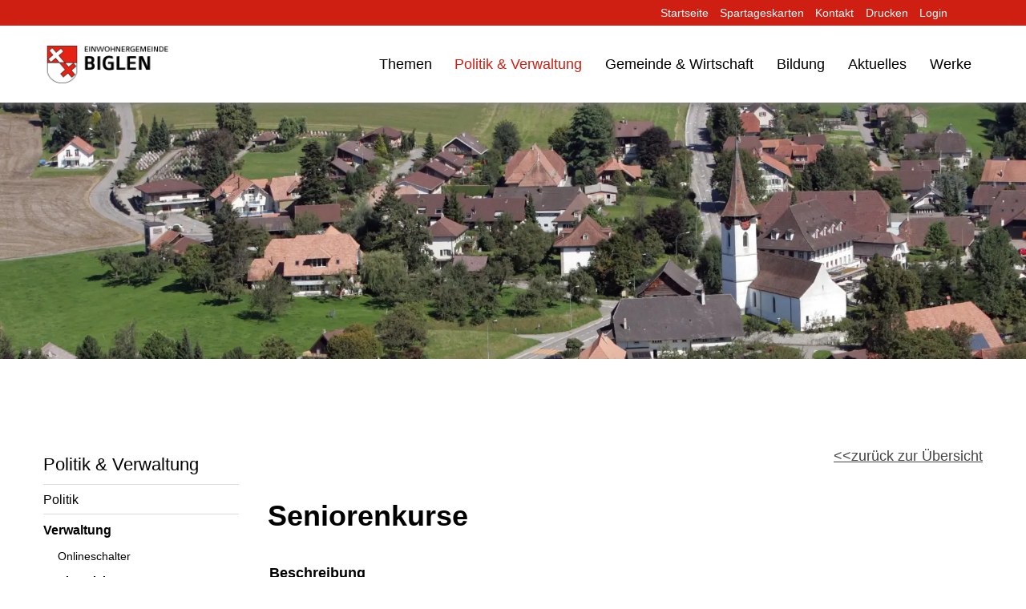

--- FILE ---
content_type: text/html; charset=utf-8
request_url: https://www.biglen.ch/de/wGlobal/content/dropdown/themen.php?viewmode=embed&navid=613892613892
body_size: 1087
content:
<!DOCTYPE html>
<html lang="de"><head></head><body><div id="blockContentFull"><div id="blockContentFullInner"><!--CONTENT:START--><div class="elementSection elementSection_var0  elementSectionPadding_var0 elementSectionMargin_var0 elementSectionInnerWidth_var25"><div class="sectionInner"> <div class="elementStandard elementContent elementContainerStandard elementContainerStandard_var1  elementContainerStandardColumns_var5050 elementContainerStandardColumns elementContainerStandardColumns2"> <div class="col col1"><div><div class="elementStandard elementContent elementSubmap elementSubmap_var0 "><div class="navigationSubmap navId-613892613892"><h3><a href="/de/verwaltung/lebenslagen/" target="_self">Themen</a></h3><ul class="firstLevel"><li><a href="/de/verwaltung/lebenslagen/?kat_id=1">Praktisches</a></li><li><a href="/de/verwaltung/lebenslagen/?kat_id=2">Persönliches</a></li><li><a href="/de/verwaltung/lebenslagen/?kat_id=4">Kultur und Medien</a></li><li><a href="/de/verwaltung/lebenslagen/?kat_id=5">Gesundheit und Soziales</a></li><li><a href="/de/verwaltung/lebenslagen/?kat_id=6">Bildung</a></li><li><a href="/de/verwaltung/lebenslagen/?kat_id=3">Arbeit</a></li><li><a href="/de/verwaltung/lebenslagen/?kat_id=7">Umwelt und Bauen</a></li><li><a href="/de/verwaltung/lebenslagen/?kat_id=8">Mobilität</a></li><li><a href="/de/verwaltung/lebenslagen/?kat_id=9">Sicherheit</a></li><li><a href="/de/verwaltung/lebenslagen/?kat_id=10">Staat und Recht</a></li><li><a href="https://www.ch.ch/de/adressen-der-behorden-in-der-schweiz/" target="_blank">Behörden</a></li><li><a href="/de/verwaltung/lebenslagen/detail/detail.php?navid=291019291019&amp;i=38">Entsorgung</a></li><li><a href="/de/kontakte/?kategorie_id=8&amp;navid=283113283113">Notfallnummern</a></li></ul></div> </div></div></div><div class="col col2"><div><div class="elementHeadline elementHeadline_var0  elementHeadlineAlign_var0 elementHeadlineLevel_varh4 first-child" id="anchor_05fe3369_Suche-nutzen" data-id="anchor_05fe3369_Suche-nutzen" data-waie="1" data-elcpid="ab09a8e100d71965dd174573af25286c"><h4 class="he">Suche nutzen</h4><script>var wHasTextsEasyLanguage = true;</script></div> <div class="elementStandard elementContent elementSearchForm"><form id="frmSearch_916bffb8eb188c23db6a3e6b3410f0a8" method="get" action="/de/search/"><dl class="form"><dt class="clearBoth"> </dt><dd><input type="text" class="searchTerm M wglSearchSuggest" data-id-search="" data-project-search="/de" data-suggest-path="" name="searchTerm" value="" placeholder="Suchbegriff eingeben..."/><button type="submit">Suchen</button></dd></dl></form></div></div></div></div> </div></div> <!--CONTENT:STOP--></div></div></body></html>


--- FILE ---
content_type: text/html; charset=utf-8
request_url: https://www.biglen.ch/de/wGlobal/content/dropdown/politik-verwaltung.php?viewmode=embed&navid=613892613892
body_size: 751
content:
<!DOCTYPE html>
<html lang="de"><head></head><body><div id="blockContentFull"><div id="blockContentFullInner"><!--CONTENT:START--><div class="elementSection elementSection_var0  elementSectionPadding_var0 elementSectionMargin_var0 elementSectionInnerWidth_var80"><div class="sectionInner"> <div class="elementStandard elementContent elementContainerStandard elementContainerStandard_var0  elementContainerStandardColumns_var5050 elementContainerStandardColumns elementContainerStandardColumns2"> <div class="col col1"><div><div class="elementStandard elementContent elementSubmap elementSubmap_var0 "><div class="navigationSubmap navId-613892613892"><h3><a href="/de/politik-verwaltung/politik/" target="_self">Politik</a></h3><ul class="firstLevel"><li class="default"><a href="/de/politik-verwaltung/politik/leitbild/">Leitbild</a></li><li class="default"><a href="/de/politik-verwaltung/politik/gemeindeversammlung/">Gemeindeversammlung</a></li><li class="default"><a href="/de/politik/cdws/mitglieder.php">Gemeinderat</a></li><li class="default"><a href="/de/politik/cdws/gremien.php">Kommissionen</a></li><li class="default"><a href="/de/politik-verwaltung/politik/parteien/">Parteien</a></li><li class="default"><a href="/de/politik/cdws/vertretungen.php">Gemeindevertretungen</a></li><li class="default"><a href="/de/verwaltung/dokumente/?categories[]=1177055180125">Gemeindeerlasse</a></li><li class="default"><a href="/de/politik-verwaltung/politik/abstimmungen-wahlen/">Abstimmungen/Wahlen</a></li></ul></div> </div></div></div><div class="col col2"><div><div class="elementStandard elementContent elementSubmap elementSubmap_var0 "><div class="navigationSubmap navId-613892613892"><h3><a href="/de/politik-verwaltung/verwaltung/" target="_self">Verwaltung</a></h3><ul class="firstLevel"><li class="default"><a href="/de/verwaltung/onlineschalter.php">Onlineschalter</a></li><li class="selected navLevelSelected"><a href="/de/verwaltung/dienstleistungen/">Dienstleistungen</a></li><li class="default"><a href="/de/verwaltung/abteilungen/">Abteilungen</a></li><li class="default"><a href="/de/kontakte/?kategorie_id=1">Mitarbeitende / Funktionäre</a></li><li class="default"><a href="/de/verwaltung/formulare.php">Formulare</a></li><li class="default"><a href="/de/verwaltung/dokumente/">Downloads</a></li></ul></div> </div></div></div></div> </div></div> <!--CONTENT:STOP--></div></div></body></html>


--- FILE ---
content_type: text/html; charset=utf-8
request_url: https://www.biglen.ch/de/wGlobal/content/dropdown/gemeinde-wirtschaft.php?viewmode=embed&navid=613892613892
body_size: 967
content:
<!DOCTYPE html>
<html lang="de"><head></head><body><div id="blockContentFull"><div id="blockContentFullInner"><!--CONTENT:START--><div class="elementSection elementSection_var0  elementSectionPadding_var0 elementSectionMargin_var0 elementSectionInnerWidth_var80"><div class="sectionInner"> <div class="elementStandard elementContent elementContainerStandard elementContainerStandard_var1  elementContainerStandardColumns_var25252525 elementContainerStandardColumns elementContainerStandardColumns4"> <div class="col col1"><div><div class="elementStandard elementContent elementSubmap elementSubmap_var0 "><div class="navigationSubmap navId-613892613892"><h3><a href="/de/gemeinde-wirtschaft/gemeinde/portrait/" target="_self">Portrait</a></h3><ul class="firstLevel"><li class="default"><a href="/de/gemeinde-wirtschaft/portrait/zahlen-und-fakten/">Zahlen und Fakten</a></li><li class="default"><a href="/de/gemeinde-wirtschaft/portrait/geschichte/">Geschichte</a></li><li class="default"><a href="/de/gemeinde-wirtschaft/portrait/ortsplan/">Ortsplan</a></li><li class="default"><a href="/de/gemeinde-wirtschaft/portrait/lage/">Lage</a></li><li class="default"><a href="/de/gemeinde-wirtschaft/portrait/partnergemeinde/">Partnergemeinde</a></li><li class="default"><a href="/de/gemeinde-wirtschaft/portrait/fotos/">Fotos</a></li></ul></div> </div></div></div><div class="col col2"><div><div class="elementStandard elementContent elementSubmap elementSubmap_var0 "><div class="navigationSubmap navId-613892613892"><h3><a href="/de/gemeinde-wirtschaft/portrait/kultur-freizeit-sport/" target="_self">Kultur, Freizeit, Sport</a></h3><ul class="firstLevel"><li class="default"><a href="/de/verwaltung/lebenslagen/detail/detail.php?navid=642673642673&amp;i=49">Kulturangebote</a></li><li class="default"><a href="/de/gemeinde-wirtschaft/gemeinde/kultur-freizeit-sport/hotels-restaurants.php">Hotels, Restaurants</a></li><li class="default"><a href="/de/verwaltung/lebenslagen/detail/detail.php?navid=973621973621&amp;i=50">Naherholung im Freien</a></li><li class="default"><a href="/de/verwaltung/lebenslagen/detail/detail.php?navid=842332842332&amp;i=51">Kurse, Erwachsenenbildung</a></li><li class="default"><a href="/de/vereinsverzeichnis/">Vereine</a></li><li class="default"><a href="/de/veranstaltungen/">Veranstaltungen</a></li></ul></div> </div></div></div><div class="col col3"><div><div class="elementStandard elementContent elementSubmap elementSubmap_var0 "><div class="navigationSubmap navId-613892613892"><h3><a href="/de/verwaltung/lebenslagen/detail/detail.php?navid=811755811755&amp;i=10" target="_self">Soziale Institutionen</a></h3><ul class="firstLevel"><li class="default"><a href="/de/verwaltung/dienstleistungen/detail/detail.php?navid=429843429843&amp;i=121">Betreuung / Pflege</a></li><li class="default"><a href="/de/verwaltung/dienstleistungen/detail/detail.php?navid=164202164202&amp;i=122">Freiwilligenarbeit</a></li><li class="default"><a href="/de/verwaltung/lebenslagen/detail/detail.php?navid=269088269088&amp;i=52">Beratungsstellen</a></li><li class="default"><a href="/de/verwaltung/dienstleistungen/detail/detail.php?navid=941094941094&amp;i=123">Kirche</a></li></ul></div> </div></div></div><div class="col col4"><div><div class="elementStandard elementContent elementSubmap elementSubmap_var0 "><div class="navigationSubmap navId-613892613892"><h3><a href="/de/gemeinde-wirtschaft/wirtschaft/" target="_self">Wirtschaft</a></h3><ul class="firstLevel"><li class="default"><a href="/de/gemeinde-wirtschaft/wirtschaft/wirtschaftfoerderung/">Wirtschaftförderung</a></li><li class="default"><a href="/de/unternehmensverzeichnis/">Unternehmensverzeichnis</a></li></ul></div> </div></div></div></div> </div></div> <!--CONTENT:STOP--></div></div></body></html>


--- FILE ---
content_type: text/html; charset=utf-8
request_url: https://www.biglen.ch/de/wGlobal/content/dropdown/bildung.php?viewmode=embed&navid=613892613892
body_size: 1285
content:
<!DOCTYPE html>
<html lang="de"><head></head><body><div id="blockContentFull"><div id="blockContentFullInner"><!--CONTENT:START--><div class="elementSection elementSection_var0  elementSectionPadding_var0 elementSectionMargin_var0 elementSectionInnerWidth_var80"><div class="sectionInner"> <div class="elementStandard elementContent elementContainerStandard elementContainerStandard_var1  elementContainerStandardColumns_var25252525 elementContainerStandardColumns elementContainerStandardColumns4"> <div class="col col1"><div><div class="elementStandard elementContent elementSubmap elementSubmap_var0 "><div class="navigationSubmap navId-613892613892"><h3><a href="/de/bildung/ueber-uns/" target="_self">Über uns</a></h3><ul class="firstLevel"><li class="default"><a href="/de/bildung/ueber-uns/leitbild/">Leitbild</a></li><li class="default"><a href="/de/bildung/ueber-uns/kindergarten/">Kindergarten</a></li><li class="default"><a href="/de/bildung/ueber-uns/primarstufe/">Primarstufe</a></li><li class="default"><a href="/de/bildung/ueber-uns/sekundarstufe-1/">Sekundarstufe 1</a></li><li class="open childs navLevelOpen"><a href="/de/bildung/ueber-uns/spezialunterricht/">Spezialunterricht</a><ul><li class="default"><a href="/de/bildung/ueber-uns/spezialunterricht/integrative-foerderung.php">Integrative Förderung (IF)</a></li><li class="default"><a href="/de/bildung/ueber-uns/spezialunterricht/logopaedie.php">Logopädie</a></li><li class="default"><a href="/de/bildung/ueber-uns/psychomotorik/">Psychomotorik</a></li><li class="default"><a href="/de/bildung/ueber-uns/spezialunterricht/deutsch-als-zweitsprache.php">Deutsch als Zweitsprache (DaZ)</a></li><li class="default"><a href="/de/bildung/ueber-uns/spezialunterricht/begabungs-und-begabtenfoerderung-bf.php">Begabungs- und Begabtenförderung (BF)</a></li></ul></li><li class="default"><a href="/de/kontakte/?navid=154280154280&amp;kategorie_id=2">Mitarbeitende</a></li><li class="default"><a href="/de/verwaltung/dienstleistungen/detail/detail.php?navid=408637408637&amp;i=37">Schulanlage</a></li></ul></div> </div></div></div><div class="col col2"><div><div class="elementStandard elementContent elementSubmap elementSubmap_var0 "><div class="navigationSubmap navId-613892613892"><h3><a href="/de/bildung/klassen/" target="_self">Organisation</a></h3><ul class="firstLevel"><li class="default"><a href="/de/bildung/organisation/kontakte-bildungskommission-schulleitung-schulsekretariat-hauswarte/">Kontakte</a></li><li class="default"><a href="/de/bildung/organisation/ferienordnung/">Ferienordnung</a></li><li class="default"><a href="/de/bildung/organisation/formulare/">Formulare / Downloads</a></li><li class="default"><a href="/de/bildung/organisation/dispensationen/">Dispensationen</a></li></ul></div> </div></div></div><div class="col col3"><div><div class="elementStandard elementContent elementSubmap elementSubmap_var0 "><div class="navigationSubmap navId-613892613892"><h3><a href="/de/bildung/angebote/" target="_self">Information</a></h3><ul class="firstLevel"><li class="default"><a href="/de/bildung/information/aktuelles/">Aktuelles</a></li><li class="default"><a href="/de/bildung/information/kalender/">Kalender</a></li><li class="default"><a href="/de/bildung/information/quartalsinformationen/">Quartalsinformationen</a></li><li class="default"><a href="/de/bildung/information/weisungen-merkblaetter/">Weisungen, Merkblätter</a></li><li class="default"><a href="/de/bildung/information/berichte-und-bilder/">Berichte und Bilder</a></li><li class="default"><a href="/de/bildung/information/umfrage/">Umfragen</a></li></ul></div> </div></div></div><div class="col col4"><div><div class="elementStandard elementContent elementSubmap elementSubmap_var0 "><div class="navigationSubmap navId-613892613892"><h3><a href="/de/bildung/formulare-infos/" target="_self">Angebote</a></h3><ul class="firstLevel"><li class="default"><a href="/de/verwaltung/dienstleistungen/detail/detail.php?navid=968639968639&amp;i=111">Tagesschule</a></li><li class="default"><a href="/de/verwaltung/dienstleistungen/detail/detail.php?navid=923240923240&amp;i=124">Spielgruppe</a></li><li class="default"><a href="/de/verwaltung/dienstleistungen/detail/detail.php?navid=527055527055&amp;i=110">Schulsozialarbeit</a></li><li class="default"><a href="/de/bildung/angebote/schulaerzte-zahnaerzte/">Schularztpraxen, Zahnarztpraxen</a></li><li class="default"><a href="/de/verwaltung/dienstleistungen/detail/detail.php?navid=214095214095&amp;i=60">Schul- und Gemeindebibliothek</a></li><li class="default"><a href="/de/verwaltung/dienstleistungen/detail/detail.php?navid=359567359567&amp;i=125">Musikschule</a></li><li class="default"><a href="/de/bildung/angebote/hausaufgabenhilfe/">Hausaufgabenhilfe</a></li></ul></div> </div><div class="elementStandard elementContent elementSubmap elementSubmap_var0 "><div class="navigationSubmap navId-613892613892"><h3><a href="/de/bildung/adressen/" target="_self">Externe Adressen</a></h3><ul class="firstLevel"/></div> </div></div></div></div> </div></div> <!--CONTENT:STOP--></div></div></body></html>


--- FILE ---
content_type: text/html; charset=utf-8
request_url: https://www.biglen.ch/de/wGlobal/content/dropdown/aktuelles.php?viewmode=embed&navid=613892613892
body_size: 1645
content:
<!DOCTYPE html>
<html lang="de"><head></head><body><div id="blockContentFull"><div id="blockContentFullInner"><!--CONTENT:START--><div class="elementSection elementSection_var0  elementSectionPadding_var0 elementSectionMargin_var0 elementSectionInnerWidth_var80"><div class="sectionInner"> <div class="elementStandard elementContent elementContainerStandard elementContainerStandard_var1  elementContainerStandardColumns_var5050 elementContainerStandardColumns elementContainerStandardColumns2"> <div class="col col1"><div><div class="elementStandard elementContent elementSubmap elementSubmap_var0 "><div class="navigationSubmap navId-613892613892"><h3><a href="/de/aktuelles/" target="_self">Aktuelles</a></h3><ul class="firstLevel"><li class="default"><a href="/de/aktuelles/?categories[]=662695662695">Amtliche Publikationen</a></li><li class="default"><a href="/de/aktuelles/offene-stellen/">Offene Stellen</a></li><li class="default"><a href="/de/aktuelles/archiv.php">Archiv</a></li><li class="default"><a href="/de/aktuelles/biglebach/">Biglebach</a></li><li class="default"><a href="/de/aktuelles/freie-wohnungen-und-haeuser/">Freie Wohnungen und Häuser</a></li><li class="default"><a href="/de/veranstaltungen/">Veranstaltungen</a></li><li class="default"><a href="/de/aktuelles/ortsplanungsrevision-2021/">Ortsplanungsrevision 2021+</a></li><li class="default"><a href="/de/aktuelles/sanierung-ortsdurchfahrt/">Sanierung Ortsdurchfahrt</a></li></ul></div> </div></div></div><div class="col col2"><div><div class="elementPicture elementPicture_var0 elementPictureAspectRatio_var30 elementPictureSize_var0 elementPictureBorder_var0 elementPictureTitle_var0 elementPicturePosition_var0 elementPictureTarget_var0 first-child"> <figure><picture title="Restaurant Baeren Süd" class="picture" data-lazyloading="1" data-rwid="95636164a517c8e35012fb444a645539"><source media="(min-width: 1200px)" srcset="/wAssets/img/bilder/weblication/wThumbnails/Trachtengruppe-2-ea6cee5a-924f645a@536w.webp 536w, /wAssets/img/bilder/weblication/wThumbnails/Trachtengruppe-2-ea6cee5a-924f645a@1072w2x.webp 1072w" sizes="536px" type="image/webp"/><source media="(min-width: 1200px)" srcset="/wAssets/img/bilder/weblication/wThumbnails/Trachtengruppe-2-ea6cee5a-924f645a@536w.JPG 536w, /wAssets/img/bilder/weblication/wThumbnails/Trachtengruppe-2-ea6cee5a-924f645a@1072w2x.JPG 1072w" sizes="536px" type="image/jpeg"/><source media="(min-width: 992px)" srcset="/wAssets/img/bilder/weblication/wThumbnails/Trachtengruppe-2-ea6cee5a-924f645a@490w.webp 490w, /wAssets/img/bilder/weblication/wThumbnails/Trachtengruppe-2-ea6cee5a-924f645a@980w2x.webp 980w" sizes="490px" type="image/webp"/><source media="(min-width: 992px)" srcset="/wAssets/img/bilder/weblication/wThumbnails/Trachtengruppe-2-ea6cee5a-924f645a@490w.JPG 490w, /wAssets/img/bilder/weblication/wThumbnails/Trachtengruppe-2-ea6cee5a-924f645a@980w2x.JPG 980w" sizes="490px" type="image/jpeg"/><source media="(min-width: 768px)" srcset="data:image/svg+xml;charset=utf-8,%3Csvg%20xmlns%3D%22http%3A%2F%2Fwww.w3.org%2F2000%2Fsvg%22%20version%3D%221.1%22%20width%3D%22199%22%20height%3D%2266%22%3E%3C%2Fsvg%3E 199w" data-src="/wAssets/img/bilder/weblication/wThumbnails/Trachtengruppe-2-ea6cee5a-924f645a@199w.webp 199w, /wAssets/img/bilder/weblication/wThumbnails/Trachtengruppe-2-ea6cee5a-924f645a@398w2x.webp 398w " sizes="199px" type="image/webp"/><source media="(min-width: 768px)" srcset="data:image/svg+xml;charset=utf-8,%3Csvg%20xmlns%3D%22http%3A%2F%2Fwww.w3.org%2F2000%2Fsvg%22%20version%3D%221.1%22%20width%3D%22199%22%20height%3D%2266%22%3E%3C%2Fsvg%3E 199w" data-src="/wAssets/img/bilder/weblication/wThumbnails/Trachtengruppe-2-ea6cee5a-924f645a@199w.JPG 199w, /wAssets/img/bilder/weblication/wThumbnails/Trachtengruppe-2-ea6cee5a-924f645a@398w2x.JPG 398w " sizes="199px" type="image/jpeg"/><source media="(min-width: 576px)" srcset="data:image/svg+xml;charset=utf-8,%3Csvg%20xmlns%3D%22http%3A%2F%2Fwww.w3.org%2F2000%2Fsvg%22%20version%3D%221.1%22%20width%3D%22685%22%20height%3D%22228%22%3E%3C%2Fsvg%3E 685w" data-src="/wAssets/img/bilder/weblication/wThumbnails/20e5a5a6-924f645a@685w.webp 685w, /wAssets/img/bilder/weblication/wThumbnails/20e5a5a6-924f645a@1370w2x.webp 1370w " sizes="685px" type="image/webp"/><source media="(min-width: 576px)" srcset="data:image/svg+xml;charset=utf-8,%3Csvg%20xmlns%3D%22http%3A%2F%2Fwww.w3.org%2F2000%2Fsvg%22%20version%3D%221.1%22%20width%3D%22685%22%20height%3D%22228%22%3E%3C%2Fsvg%3E 685w" data-src="/wAssets/img/bilder/weblication/wThumbnails/20e5a5a6-924f645a@685w.JPG 685w, /wAssets/img/bilder/weblication/wThumbnails/20e5a5a6-924f645a@1370w2x.JPG 1370w " sizes="685px" type="image/jpeg"/><source media="(min-width: 415px)" srcset="data:image/svg+xml;charset=utf-8,%3Csvg%20xmlns%3D%22http%3A%2F%2Fwww.w3.org%2F2000%2Fsvg%22%20version%3D%221.1%22%20width%3D%22493%22%20height%3D%22164%22%3E%3C%2Fsvg%3E 493w" data-src="/wAssets/img/bilder/weblication/wThumbnails/20e5a5a6-924f645a@493w.webp 493w, /wAssets/img/bilder/weblication/wThumbnails/20e5a5a6-924f645a@986w2x.webp 986w " sizes="493px" type="image/webp"/><source media="(min-width: 415px)" srcset="data:image/svg+xml;charset=utf-8,%3Csvg%20xmlns%3D%22http%3A%2F%2Fwww.w3.org%2F2000%2Fsvg%22%20version%3D%221.1%22%20width%3D%22493%22%20height%3D%22164%22%3E%3C%2Fsvg%3E 493w" data-src="/wAssets/img/bilder/weblication/wThumbnails/20e5a5a6-924f645a@493w.JPG 493w, /wAssets/img/bilder/weblication/wThumbnails/20e5a5a6-924f645a@986w2x.JPG 986w " sizes="493px" type="image/jpeg"/><source media="(max-width: 414px)" srcset="data:image/svg+xml;charset=utf-8,%3Csvg%20xmlns%3D%22http%3A%2F%2Fwww.w3.org%2F2000%2Fsvg%22%20version%3D%221.1%22%20width%3D%221100%22%20height%3D%22367%22%3E%3C%2Fsvg%3E 1100w" data-src="/wAssets/img/bilder/weblication/wThumbnails/20e5a5a6-924f645a@1100w.webp 1100w, /wAssets/img/bilder/weblication/wThumbnails/20e5a5a6-924f645a@2048w2x.webp 2048w " sizes="1100px" type="image/webp"/><source media="(max-width: 414px)" srcset="data:image/svg+xml;charset=utf-8,%3Csvg%20xmlns%3D%22http%3A%2F%2Fwww.w3.org%2F2000%2Fsvg%22%20version%3D%221.1%22%20width%3D%221100%22%20height%3D%22367%22%3E%3C%2Fsvg%3E 1100w" data-src="/wAssets/img/bilder/weblication/wThumbnails/20e5a5a6-924f645a@1100w.JPG 1100w, /wAssets/img/bilder/weblication/wThumbnails/20e5a5a6-924f645a@2048w2x.JPG 2048w " sizes="1100px" type="image/jpeg"/><img class="wglLazyLoadInit" src="data:image/svg+xml;charset=utf-8,%3Csvg%20xmlns%3D%22http%3A%2F%2Fwww.w3.org%2F2000%2Fsvg%22%20width%3D%222048%22%20height%3D%221365%22%20style%3D%22background-color%3Atransparent%22%3E%3C%2Fsvg%3E" data-src="/wAssets/img/bilder/weblication/wThumbnails/Trachtengruppe-2-ea6cee5a-924f645a@ll.JPG" alt="Restaurant Baeren Süd"/></picture></figure></div> <div class="elementHeadline elementHeadline_var0  elementHeadlineAlign_var0 elementHeadlineLevel_varh4" id="anchor_3be6b386_Aktuelle-Veranstaltungen-ansehen" data-id="anchor_3be6b386_Aktuelle-Veranstaltungen-ansehen" data-waie="1" data-elcpid="6a236df0c9884ed41096a4f41d79f68c"><h4 class="he">Aktuelle Veranstaltungen ansehen</h4><script>var wHasTextsEasyLanguage = true;</script></div> <div class="elementLink elementLink_var10  elementLinkPosition_var10"> <a href="/de/veranstaltungen/" class="" title="Alle Veranstaltungen"><span class="linkText">Alle Veranstaltungen</span></a></div> </div></div></div> </div></div> <!--CONTENT:STOP--></div></div></body></html>


--- FILE ---
content_type: text/html; charset=utf-8
request_url: https://www.biglen.ch/de/wGlobal/content/dropdown/werke.php?viewmode=embed&navid=613892613892
body_size: 1354
content:
<!DOCTYPE html>
<html lang="de"><head></head><body><div id="blockContentFull"><div id="blockContentFullInner"><!--CONTENT:START--><div class="elementSection elementSection_var0  elementSectionPadding_var0 elementSectionMargin_var0 elementSectionInnerWidth_var80"><div class="sectionInner"> <div class="elementStandard elementContent elementContainerStandard elementContainerStandard_var1  elementContainerStandardColumns_var5050 elementContainerStandardColumns elementContainerStandardColumns2"> <div class="col col1"><div><div class="elementStandard elementContent elementSubmap elementSubmap_var0 "><div class="navigationSubmap navId-613892613892"><h3><a href="/de/werke/" target="_self">Werke</a></h3><ul class="firstLevel"><li class="default"><a href="/de/werke/wasserversorgung/">Wasserversorgung</a></li><li class="default"><a href="/de/werke/abwasserentsorgung/">Abwasserentsorgung</a></li><li class="default"><a href="/de/werke/elektrizitaetsversorgung/">Elektrizitätsversorgung</a></li><li class="default"><a href="/de/werke/produkte/">Produkte / Tarife</a></li><li class="default"><a href="/de/werke/anmeldung/">Anmeldung / Abmeldung</a></li><li class="default"><a href="/de/verwaltung/lebenslagen/detail/detail.php?navid=997914997914&amp;i=40">Energie / Energietipps</a></li></ul></div> </div></div></div><div class="col col2"><div><div class="elementPicture elementPicture_var0 elementPictureAspectRatio_var30 elementPictureSize_var0 elementPictureBorder_var0 elementPictureTitle_var0 elementPicturePosition_var0 elementPictureTarget_var0 first-child last-child"> <figure><picture title="Glühbirnen" class="picture" data-lazyloading="1" data-rwid="95636164a517c8e35012fb444a645539"><source media="(min-width: 1200px)" srcset="/wAssets/img/bilder/weblication/wThumbnails/energie-09a035ee-924f645a@536w.webp 536w, /wAssets/img/bilder/weblication/wThumbnails/energie-09a035ee-924f645a@1072w2x.webp 1072w" sizes="536px" type="image/webp"/><source media="(min-width: 1200px)" srcset="/wAssets/img/bilder/weblication/wThumbnails/energie-09a035ee-924f645a@536w.jpg 536w, /wAssets/img/bilder/weblication/wThumbnails/energie-09a035ee-924f645a@1072w2x.jpg 1072w" sizes="536px" type="image/jpeg"/><source media="(min-width: 992px)" srcset="/wAssets/img/bilder/weblication/wThumbnails/energie-09a035ee-924f645a@490w.webp 490w, /wAssets/img/bilder/weblication/wThumbnails/energie-09a035ee-924f645a@980w2x.webp 980w" sizes="490px" type="image/webp"/><source media="(min-width: 992px)" srcset="/wAssets/img/bilder/weblication/wThumbnails/energie-09a035ee-924f645a@490w.jpg 490w, /wAssets/img/bilder/weblication/wThumbnails/energie-09a035ee-924f645a@980w2x.jpg 980w" sizes="490px" type="image/jpeg"/><source media="(min-width: 768px)" srcset="data:image/svg+xml;charset=utf-8,%3Csvg%20xmlns%3D%22http%3A%2F%2Fwww.w3.org%2F2000%2Fsvg%22%20version%3D%221.1%22%20width%3D%22199%22%20height%3D%2266%22%3E%3C%2Fsvg%3E 199w" data-src="/wAssets/img/bilder/weblication/wThumbnails/energie-09a035ee-924f645a@199w.webp 199w, /wAssets/img/bilder/weblication/wThumbnails/energie-09a035ee-924f645a@398w2x.webp 398w " sizes="199px" type="image/webp"/><source media="(min-width: 768px)" srcset="data:image/svg+xml;charset=utf-8,%3Csvg%20xmlns%3D%22http%3A%2F%2Fwww.w3.org%2F2000%2Fsvg%22%20version%3D%221.1%22%20width%3D%22199%22%20height%3D%2266%22%3E%3C%2Fsvg%3E 199w" data-src="/wAssets/img/bilder/weblication/wThumbnails/energie-09a035ee-924f645a@199w.jpg 199w, /wAssets/img/bilder/weblication/wThumbnails/energie-09a035ee-924f645a@398w2x.jpg 398w " sizes="199px" type="image/jpeg"/><source media="(min-width: 576px)" srcset="data:image/svg+xml;charset=utf-8,%3Csvg%20xmlns%3D%22http%3A%2F%2Fwww.w3.org%2F2000%2Fsvg%22%20version%3D%221.1%22%20width%3D%22685%22%20height%3D%22228%22%3E%3C%2Fsvg%3E 685w" data-src="/wAssets/img/bilder/weblication/wThumbnails/energie-09a035ee-924f645a@685w.webp 685w, /wAssets/img/bilder/weblication/wThumbnails/energie-09a035ee-924f645a@1370w2x.webp 1370w " sizes="685px" type="image/webp"/><source media="(min-width: 576px)" srcset="data:image/svg+xml;charset=utf-8,%3Csvg%20xmlns%3D%22http%3A%2F%2Fwww.w3.org%2F2000%2Fsvg%22%20version%3D%221.1%22%20width%3D%22685%22%20height%3D%22228%22%3E%3C%2Fsvg%3E 685w" data-src="/wAssets/img/bilder/weblication/wThumbnails/energie-09a035ee-924f645a@685w.jpg 685w, /wAssets/img/bilder/weblication/wThumbnails/energie-09a035ee-924f645a@1370w2x.jpg 1370w " sizes="685px" type="image/jpeg"/><source media="(min-width: 415px)" srcset="data:image/svg+xml;charset=utf-8,%3Csvg%20xmlns%3D%22http%3A%2F%2Fwww.w3.org%2F2000%2Fsvg%22%20version%3D%221.1%22%20width%3D%22493%22%20height%3D%22164%22%3E%3C%2Fsvg%3E 493w" data-src="/wAssets/img/bilder/weblication/wThumbnails/energie-09a035ee-924f645a@493w.webp 493w, /wAssets/img/bilder/weblication/wThumbnails/energie-09a035ee-924f645a@986w2x.webp 986w " sizes="493px" type="image/webp"/><source media="(min-width: 415px)" srcset="data:image/svg+xml;charset=utf-8,%3Csvg%20xmlns%3D%22http%3A%2F%2Fwww.w3.org%2F2000%2Fsvg%22%20version%3D%221.1%22%20width%3D%22493%22%20height%3D%22164%22%3E%3C%2Fsvg%3E 493w" data-src="/wAssets/img/bilder/weblication/wThumbnails/energie-09a035ee-924f645a@493w.jpg 493w, /wAssets/img/bilder/weblication/wThumbnails/energie-09a035ee-924f645a@986w2x.jpg 986w " sizes="493px" type="image/jpeg"/><source media="(max-width: 414px)" srcset="data:image/svg+xml;charset=utf-8,%3Csvg%20xmlns%3D%22http%3A%2F%2Fwww.w3.org%2F2000%2Fsvg%22%20version%3D%221.1%22%20width%3D%221100%22%20height%3D%22367%22%3E%3C%2Fsvg%3E 1100w" data-src="/wAssets/img/bilder/weblication/wThumbnails/energie-09a035ee-924f645a@1100w.webp 1100w, /wAssets/img/bilder/weblication/wThumbnails/energie-09a035ee-924f645a@1920w2x.webp 1920w " sizes="1100px" type="image/webp"/><source media="(max-width: 414px)" srcset="data:image/svg+xml;charset=utf-8,%3Csvg%20xmlns%3D%22http%3A%2F%2Fwww.w3.org%2F2000%2Fsvg%22%20version%3D%221.1%22%20width%3D%221100%22%20height%3D%22367%22%3E%3C%2Fsvg%3E 1100w" data-src="/wAssets/img/bilder/weblication/wThumbnails/energie-09a035ee-924f645a@1100w.jpg 1100w, /wAssets/img/bilder/weblication/wThumbnails/energie-09a035ee-924f645a@1920w2x.jpg 1920w " sizes="1100px" type="image/jpeg"/><img class="wglLazyLoadInit" src="data:image/svg+xml;charset=utf-8,%3Csvg%20xmlns%3D%22http%3A%2F%2Fwww.w3.org%2F2000%2Fsvg%22%20width%3D%221920%22%20height%3D%221080%22%20style%3D%22background-color%3Atransparent%22%3E%3C%2Fsvg%3E" data-src="/wAssets/img/bilder/weblication/wThumbnails/energie-09a035ee-924f645a@ll.jpg" alt="Glühbirnen"/></picture></figure></div> </div></div></div> </div></div> <!--CONTENT:STOP--></div></div></body></html>


--- FILE ---
content_type: image/svg+xml
request_url: https://www.biglen.ch/wAssets/img/logo/logo-biglen-hero-mobile.svg
body_size: 9175
content:
<svg id="Ebene_1" data-name="Ebene 1" xmlns="http://www.w3.org/2000/svg" xmlns:xlink="http://www.w3.org/1999/xlink" viewBox="0 0 100 100"><defs><style>.cls-1{isolation:isolate;}</style></defs><image class="cls-1" width="100" height="100" xlink:href="[data-uri]"/></svg>

--- FILE ---
content_type: text/javascript
request_url: https://www.biglen.ch/wGlobal/wGlobal/layout/scripts/optimized/design.js?260119103539
body_size: 6741
content:
/*
////////////////////////////////////////////////////////////////
//
// Allgemeine JavaScript Funktionen
//
// Weblication CMS BASE
// erstellt durch Scholl Communications AG, 77694 Kehl, www.scholl.de
// erstellt mit Weblication Content Management Server, www.weblication.de
//
////////////////////////////////////////////////////////////////
*/

wAllowMinimize = true;

wLightboxVariants = {}; 

//Formatieren lassen sich die Lightboxen unter styles/includes/lightbox.scss 

wLightboxVariants['box']          = {class : 'default', postfix : 'viewmode=blank&linkback=no'};
wLightboxVariants['boxPicture']   = {class : 'image', scrollIfToHeight : false, limitSizeIfPicture : true, addCopyrightElement : true, addPlayer : false, playerDuration : 5000, allowFullscreen : false};
wLightboxVariants['boxGallery']   = {class : 'imageFull', scrollIfToHeight : false, limitSizeIfPicture : true, addCopyrightElement : true, addPlayer : true, playerDuration : 5000, showPlayerProgress : true, showEntryPosition : true, animation : 'slidefrombeside' /*[fadein|slidefrombeside|slideout|overlapfrombeside]*/ , allowFullscreen : true, allowTouchSlide : true, animationOverflow : 'visible'};
wLightboxVariants['boxPdfViewer'] = {class : 'pdfViewer', scrollIfToHeight : false, limitSizeIfPicture : true, addCopyrightElement : false, showEntryPosition : true, showEntriesSelectable : true, showEntriesSelectableThumbnail : true, animation : 'overlapfrombeside' /*[fadein|slidefrombeside|slideout|overlapfrombeside]*/ , allowFullscreen : false, allowTouchSlide : true, animationOverflow : 'visible', allowFullscreen : false, allowDownload : true, allowZoom : true, animationOverflow : 'hidden', closeOnClickBackground : false, pushState : false, animationDuration : 400};
wLightboxVariants['boxVideo']     = {class : 'video'};
wLightboxVariants['boxYoutube']   = {class : 'youtube'};
wLightboxVariants['boxContent']   = {class : 'content', postfix : 'viewmode=blank&linkback=no'};
wLightboxVariants['boxForm']      = {class : 'form', postfix : 'viewmode=blank&linkback=no'};
wLightboxVariants['boxCard']      = {class : 'card', postfix : 'viewmode=blank&linkback=no'};
wLightboxVariants['boxCart']      = {class : 'cart', postfix : 'viewmode=blank&linkback=no'};

wAccessibility = {}; 
wAccessibility['navigationTogglerDynamic'] = {active : false, class : 'sub-toggler'};
wAccessibility['accessEventHandler']       = {active : false, accessibilityRules : {active : true, links : 'redundantTitleText|filetypes'}};
wAccessibility['navigation']               = {active : false , toggler : {addData : 'eventInfo'}};

wDoNotFireOnLoadBeforeReady             	 = true; //Falls das onload-Ereignis auf jeden Fall nach dem onready-Ereignis gefeuert werden soll
wChangeScrollstatusOnAutoscrolling      	 = false; //Falls beim automatischen Scrollen der Scrollstatus angepasst werden soll
wScrollSmoothToElementForceScroll       	 = true; //Falls das Scrollen beim automatischen Scrollen zu einem Element erzwungen werden soll
wScrollSmoothToElementEasing            	 = 'wEaseIn'; //Easing Funktion beim automatischen Scrollen zu einem Element
wAddEmptyInputValidators                 	 = true; //Falls auch leere Validatoren ergänzt werden sollen, um den Status durch Inline-Validierung zu erhalten
wResetConditionalFormdataOnHide         	 = true; //Falls beim Ausblenden bedingter Formularfelder die Werte zurückgesetzt werden sollen
wResetConditionalFormdataOnHideIfTypeHidden  = true; //Falls das Hiddenfeld innerhalb eines bedingten Formularkontainers die Werte löschen soll; wResetConditionalFormdataOnHide muss true sein. 
wKeepNavigationSectionsIfNoTitle        	 = true; //Falls Inhaltsbereiche ohne Titel die Auswahl der Bereichsnavigation nicht beeinflussen sollen
wSimulateBreakpointsInEmbededPage       	 = true; //Falls die Bildgrößen zusätzlich auch in eingebetteten Seiten ermittelt werden sollen
wExecuteJsInEmbededPage                 	 = true; //Falls JavaScript in eingebetteten Seiten ausgeführt werden soll
wKeepIDsInEmbededPage                   	 = true; //Falls IDs in eingebetteten Seiten erhalten bleiben sollen
wHighlightBlockRoot                     	 = 'blockContentInner'; //Wurzelelement beim Hervorheben über den Highlight-Parameter
wCookieNoticeVar                        	 = ''; //Variante des Datenschutzhinweises. Falls sich dieser geändert hat, kann über einen anderen Wert das erneute Anzeigen erreicht werden.
wMinEnlargementToShowPictureZoomer      	 = 1.2; //Das Zoom-Icon, um ein Bild zu vergrößern wird nur dann angezeigt, wenn die Vergrößerung mindestens dem angegebenen Faktor entspricht.
wTrimInputsBeforeValidateOnBlur         	 = true; //Falls Leerzeichen vor und nach dem Eingeabwert bei der Inline-Validierung gelöscht werden sollen.
wAddRandomIdToImagesInLightbox          	 = true; //Falls durch eine Zufalls-ID sichergestellt werden soll, dass Bilder in der Lightbox immer neu geladen werden
wAddSelectedOnClickNavpoint             	 = false; //Falls ein Navigationspunkt beim Klick sofort die Klasse selected ergänzt bekommen soll
wAddSelectedOnNavpointIfHashChanged     	 = false; //Falls ein Navigationspunkt beim Ändern des URL-Hashes die Klasse selected ergänzt bekommen soll
wToggleOnClickNavpointInMenu            	 = false; //In der Menünavigation werden Unterpunkte beim Klick auf einen Navigationspunkt geöffnet, falls diese nicht sichtbar sind
wToggleOnClickNavpointMainInMenu        	 = false; //In der Menünavigation werden Unterpunkte der Hauptpunkte beim Klick auf einen Navigationspunkt geöffnet, falls diese nicht sichtbar sind
wAddAccessDocumentOnPdfsIfAndroid       	 = true; //Falls PDFs beim Einsatz von Android über das accessDocument-Skript geladen werden sollen
wTryToKeepDirectionOfNavlayers          	 = true; //Falls ein Navigations-Layer nach Links ausgeklappt wird, werden die weiteren Navigations-Layer, sofern genügend Platz zur Verfügung steht, auch links angezeigt
wConfirmExternVideosInLightbox          	 = true; //Falls beim Öffnen von externen Videos in der Lightbox eine Bestätigung zum Laden abgefragt werden soll
wDoNotAdjustHeightMaxAfterLazyLoad      	 = false; //Falls nach dem Lazy-Loading die automatische Höhenanpassung nicht ausgeführt werden soll
wHandleObserveVisible                   	 = true; //Falls Lazy-Loading und Animationseffekte ausschließlich über den JS-Observer überwacht werden sollen
wMaxWidthImages                         	 = 0; //Maximalgröße für zu generierende Bilder
wDoNotFeedbackImageSizes                     = false; //Falls fehlende Bildgrößen nicht durch Besucher ermittelt werden sollen
wHostsAllowViewmodeBlank                     = ''; //Hosts (z.B. domain1.dd|domain2.dd erlaubt domain1.dd, domain2.dd, sub.domain2.dd), bei denen die viewmode=blank Parameter erlaubt sind, um in Lightboxen nur den Inhalt anzuzeigen
wMaskAutofillIfConditionalHidden        	 = true; //Falls bedingt ausgeblendete Eingabefelder für die Autofill-Funktion deaktiviert werden sollen
wMaskAutofillIfConditionalHiddenIfTypeHidden = false; //Falls bedingt ausgeblendete Hinnden-Felder für die Autofill-Funktion deaktiviert werden sollen
wSelectorsAddContrast                        = ''; //Falls die Kontrastfilter auf spezielle Selektoren angewendet werden sollen

//Falls der Cookiehinweis nicht angezeigt werden soll, wenn die Seite in einem iFrame eingebunden ist
//if(top != self){doNotShowCookieNotice = true;}

if(typeof wEditor !== 'undefined'){
  wBlockChangeScrollstatus = true;
}  

////////////////////////////////////////////////////////////////
//
// Initialisieren der Seite
//
////////////////////////////////////////////////////////////////

jQuery(document).ready(function(){

  if(typeof wInitBrowseEdit === 'function'){
    wInitBrowseEdit();
  }

  if(typeof wEditor === 'undefined'){
    addLinkTargets();
    if(typeof wUiTmp['wHasWa'] !== 'undefined' && wUiTmp['wHasWa']){
      addInteractionTracking();
    }
  }
});

////////////////////////////////////////////////////////////////
//
// Passt die Linkziele für Lightboxen, AJAX-Aufrufe etc. an
//
////////////////////////////////////////////////////////////////

addLinkTargets = function(root){
  
  root = root || document.body;

  if(!jQuery('html').hasClass('isInLightbox')){      
    jQuery(root).find("a.box, a.boxOnly, a.boxPicture, a.boxPictureOnly, a.boxVideo, a.boxVideoOnly, a[target='wLightbox'], a[target='box'], a[target='boxContent'], a[target='boxForm'], a[target='boxCard'], a[target='boxPicture'], a[target='boxVideo'], form[data-target='boxCart']").wLightbox();                  
  }
  else{
    jQuery(root).find("a.box, a.boxOnly, a.boxPicture, a.boxPictureOnly, a.boxVideo, a.boxVideoOnly, a[target='wLightbox'], a[target='box'], a[target='boxContent'], a[target='boxForm'], a[target='boxCard'], a[target='boxPicture'], a[target='boxVideo']").each(function(){
      var thisHref = jQuery(this).attr('href');
      if(/youtu\.be\/([^\&\?]+)/.test(thisHref) || /youtube\.com\/watch\?v=([^\&\?]+)/.test(thisHref) || /vimeo.com\/(?:video\/)?([\w]+)/.test(thisHref)){
        jQuery(this).wLightbox();
      }
      else {
        jQuery(this).attr('target', '_self').wSetViewmode('blank');
      }
    });
  }

  jQuery(root).find("a[target='embedBody'], a[target='embedListNextRow']").on('click', function(event){
    var aTag = jQuery(event.target).closest('a');
    if(aTag){
      //aTag.attr('data-embedRoot', '#blockContentInner');        
      var url = aTag.attr('href') || '';
      let [query, hash] = url.split('#');
      wOpenURL(query + (query.indexOf('?') != -1 ? '&' : '?') + 'viewmode=blank&linkback=no' + (hash !== undefined ? '#' +hash : ''), aTag.attr('target'), aTag.get(0));
      return false;
    }
  });

  if(root == document.body && typeof ga !== 'undefined'){
    jQuery("a.pdf, a.download").wAddAnalytics();
    jQuery("div[data-url*='.pdf']").wAddAnalytics();      
  }
  
  jQuery("#navigationMain li > a").first().attr('id', 'navpoint_firstNavpointMain');

  //Verhindert, dass interne Links in der History erscheinen
  /*
  document.body("a[href*='#']").click(function(event){
    event.target.setAttribute('data-preventpushstate', '1');
    location.replace(event.target.href);
    return false;
  });
  */ 
};

////////////////////////////////////////////////////////////////
//
// Ergänzt Interaktions-Tracking
//
////////////////////////////////////////////////////////////////

addInteractionTracking = function(root){

  jQuery('a[href*="http"]').wAnalyzeEvents({event : 'click', label : function(){return jQuery(this).attr('href')}, category : 'extern'});
  jQuery('a.mail, a.wpst').wAnalyzeEvents({event : 'click', label : function(){return jQuery(this).text()}, category : 'mail'});
  jQuery('a.phone').wAnalyzeEvents({event : 'click', label : function(){return jQuery(this).text()}, category : 'phone'});
  jQuery('a.ical').wAnalyzeEvents({event : 'click', label : function(){return jQuery(this).text()}, category : 'ical'});
  jQuery('a.buttonDownload').wAnalyzeEvents({event : 'click', label : function(){return jQuery(this).html()}, category : 'zip'});
  jQuery('a[target="embedBody"]').wAnalyzeEvents({event : 'click', label : function(){return jQuery(this).first().text()}, category : 'layer'});
  
  jQuery('a[data-previewlink]').wAnalyzeEvents({event : 'click', label : 'Megadropdown', category : 'requestLayer'});

  jQuery('video').wAnalyzeEvents({event : 'click', label : function(){return jQuery(this).attr('src') ? jQuery(this).attr('src') : jQuery(this).find('source').attr('src')}, category : 'video'});
  
  jQuery('.tab').wAnalyzeEvents({event : 'click', label : function(){return jQuery(this).children('div').first().html()}, category : 'tab'});
  jQuery('.accordionHeader').wAnalyzeEvents({event : 'click', label : function(){return jQuery(this).first().text()}, category : 'accordion'}); 
    
  jQuery('.listBannerSlider .listMoverBack').wAnalyzeEvents({event : 'click', label : 'Back', category : 'bannerSelect'});   
  jQuery('.listBannerSlider .listMoverForward').wAnalyzeEvents({event : 'click', label : 'Forward', category : 'bannerSelect'});   
  jQuery('.listBannerSlider .listEntriesPreview .listEntry').wAnalyzeEvents({event : 'click', label : function(){return jQuery(this).closest('.listBannerSlider').find('.listEntry .listEntryTitle').eq(jQuery(this).index()).text()}, category : 'bannerSelect'}); 
  jQuery('.listBannerSlider .listEntry.clickable').wAnalyzeEvents({event : 'click', label : function(){return jQuery(this).find('.listEntryTitle').text()}, category : 'banner'});   
  jQuery('.listBannerSlider .listEntry:not(.clickable) .listEntryLink').wAnalyzeEvents({event : 'click', label : function(){return jQuery(this).find('a').text()}, category : 'banner'});     
};

////////////////////////////////////////////////////////////////
//
// Ermittelt die Höhe des fixen Kopfbereiches
//
////////////////////////////////////////////////////////////////

getOffsetTopFixed = function(options){
  //console.log('getOffsetTopFixed');
  
  options = options || {};

  var offsetTopFixed = 0;
  
  if(jQuery('#blockHeader').length == 0 || jQuery('#blockHeader').css('display') == 'none'){
    return 0;
  } 
  else if (jQuery('#blockHeader').css('position') == 'fixed'){
    var transformTop = 0;
    
    offsetTopFixed = jQuery('#blockHeader').height() + jQuery('#blockHeader').offset().top - jQuery(window).scrollTop();
    
    //if(/(\-?\w+(?:\.\w+)?)\)/.test(jQuery('#blockHeader').css('transform'))){
    //  offsetTopFixed -= parseInt(RegExp.$1);
    //}      

    if(jQuery('#blockHeader').height() >= 300){
      return 0;
    }
  }       
  
  if(options['considerWglContainerInsideTopOnScroll'] !== false){
    jQuery('.wglContainerInsideTopOnScroll').each(function(){
      offsetTopFixed += jQuery(this).height();    
    });
  }  
  
  return offsetTopFixed;
};

////////////////////////////////////////////////////////////////
//
// Öffnet den Cookie-, Datenschutzhinweis
//
////////////////////////////////////////////////////////////////

openCookieNotice = function(e){
    
  jQuery('#cookieNotice').addClass('hasOpenedByClick');  
  jQuery('#cookieNotice').attr('style', 'display:block !important');
  wAccessEvents['cookieNotice'].activate(wAccessEvents['cookieNotice']);
  
  /*window.setTimeout(function(){
    jQuery('#cookieNoticeCloser').focus();
  }, 100);  */
};  

////////////////////////////////////////////////////////////////
//
// Schließt den Cookie-, Datenschutzhinweis
//
////////////////////////////////////////////////////////////////

closeCookieNotice = function(){
  jQuery('#cookieNotice').attr('style', 'display:none');
  wAccessEvents['cookieNotice'].deactivate(wAccessEvents['cookieNotice']);
};  

////////////////////////////////////////////////////////////////
//
// Zeigt den Hinweis zur deaktivierten Aktivitätsverfolgung im Browser (do not track) an.
//
////////////////////////////////////////////////////////////////

showDntNotice = function(){
  
  var timeDisplay = 8000;
  
  setTimeout(function(){    
    jQuery('#dntNotice').css({'display' : 'block'});
  }, 1800);
  
  setTimeout(function(){  
    jQuery('#dntNotice').addClass('isVisible');
    setTimeout(function(){
      jQuery('#dntNotice').removeClass('isVisible');
      setTimeout(function(){
        jQuery('#dntNotice').css({'display' : 'none'});
      }, 1000);      
    }, timeDisplay);
  }, 2000);
  
  document.cookie = 'allowTracking=0;path=/;sameSite=lax';
  document.cookie = 'allowLoadExternRessources=0;path=/;sameSite=lax';
  document.cookie = 'hideCookieNotice=1;path=/;sameSite=lax';       
};  

////////////////////////////////////////////////////////////////
//
// Nach dem vollständigen Laden der Seite und der Bilder etc.
//
////////////////////////////////////////////////////////////////

//jQuery(window).on('load', function(){
  //jQuery("img:not([data-src2x])").removeAttr('height');
  
  //window.setTimeout(function(){
  //  wScrollSmoothToElement('.wglHighlightWord');
  //}, 500);  
//});

////////////////////////////////////////////////////////////////
//
// Beim Ändern der Fenstergröße
//
////////////////////////////////////////////////////////////////

//jQuery(window).on('resize', function(){
  //var windowWidth  = jQuery(this).width();
  //var windowHeight = jQuery(this).height();
  //console.log(windowWidth + ' / ' + windowHeight);
//});

////////////////////////////////////////////////////////////////
//
// Beim Scrollen
//
////////////////////////////////////////////////////////////////

//jQuery(window).on('scroll', function(){
  //var scrollTop  = jQuery(this).scrollTop();
  //var scrollLeft = jQuery(this).scrollLeft();
  //console.log(scrollLeft + ' / ' + scrollTop);
//});

////////////////////////////////////////////////////////////////
//
// Callback, das nach der Auswahl innerhalb des Cookie-Banners
//
////////////////////////////////////////////////////////////////

wOnAfterSetPrivacysetting = function(){
  //console.log('wOnAfterSetPrivacysetting');
  
  var acceptSettings = jQuery('#cookiesTracking').prop('checked') ? 'acceptCookiesTracking' : 'declineCookiesTracking';
  acceptSettings += (acceptSettings != '' ? ',' : '') + (jQuery('#loadExternRessources').prop('checked') ? 'acceptExternRessources' : 'declineExternRessources');

  var url = '/wGlobal/wGlobal/scripts/php/privacyConsentStatus.php?s=' + acceptSettings;
  
  jQuery.ajax({
    type: 'GET',
    url: url,
    async: true,
    success: function(result){
      if(acceptSettings.indexOf('accept') !== -1){
        document.location.reload(true);
      }
      wAccessEvents['cookieNotice'].deactivate(wAccessEvents['cookieNotice']);
    }
  });
};

////////////////////////////////////////////////////////////////
//
// Callback, das nach dem Ablehnen innerhalb des Cookie-Banners angewandt wird
//
////////////////////////////////////////////////////////////////

//wOnAfterAcceptExternalRessources = function(){
  //console.log('wOnAfterAcceptExternalRessources');
  
  //document.location.reload(true);
//};

////////////////////////////////////////////////////////////////
//
// Callback, das nach dem Ablehnen innerhalb des Cookie-Banners
//
////////////////////////////////////////////////////////////////

//wOnAfterDeclineExternalRessources = function(){
  //console.log('wOnAfterDeclineExternalRessources');
  
  //document.location.reload(true);
//};

////////////////////////////////////////////////////////////////
//
// Callback, das vor dem Einfügen einer Seite per AJAX aufgerufen wird
//
////////////////////////////////////////////////////////////////

//wOnBeforeEmbedPage = function(htmlToEmbed){
  //console.log(htmlToEmbed);
//};

////////////////////////////////////////////////////////////////
//
// Callback, das nach dem Einfügen einer Seite per AJAX aufgerufen wird
//
////////////////////////////////////////////////////////////////

wOnAfterEmbedPage = function(elementTarget, url){
  //console.log(elementTarget);
  addLinkTargets(elementTarget); 
  
  if(typeof sbi === 'function'){
    sbi(wSetParameter(wSetParameter(wSetParameter(url, 'linkback', ''), 'viewmode', ''), 'wTarget', 'embed'));
  }
};

////////////////////////////////////////////////////////////////
//
// Callback, das nach dem Erscheinen eines Elementes aufgerufen wird
//
////////////////////////////////////////////////////////////////

//wOnAfterAnimateIfVisible = function(element){
//  console.log('wOnAfterAnimateIfVisible');
//  console.log(element);
//};

////////////////////////////////////////////////////////////////
//
// Callback, das nach dem Verschwinden eines Elementes aufgerufen wird
//
////////////////////////////////////////////////////////////////

//wOnAfterAnimateIfInvisible = function(element){
//  console.log('wOnAfterAnimateIfInvisible');  
//  console.log(element);
//};

////////////////////////////////////////////////////////////////
//
// Callback, das nach der Auswahl eines Banners aufgerufen wird
//
////////////////////////////////////////////////////////////////

//wOnAfterSelectListEntryBannerSlider = function(listId){
//  if(typeof(reloadFunction83941731) === 'function'){
//    if(jQuery('#bannerSlider_' + listId).data('currententry') == jQuery('#bannerSlider_' + listId).data('numberentries')){
//      window.setTimeout(reloadFunction83941731, jQuery('#bannerSlider_' + listId).data('fadetime') *  1000);
//    }
//  }
//};

////////////////////////////////////////////////////////////////
//
// Callback, das beim Klick auf eine Akkordeon-Element aufgerufen wird
//
////////////////////////////////////////////////////////////////

//wOnBeforeClickAccordeon = function(headerClicked){
  //console.log(headerClicked.data('index'));
//};

////////////////////////////////////////////////////////////////
//
// Callback, das nach dem Klick auf eine Akkordeon-Element aufgerufen wird
//
////////////////////////////////////////////////////////////////

//wOnAfterClickAccordeon = function(headerClicked){
  //console.log(headerClicked.data('index'));
//};

////////////////////////////////////////////////////////////////
//
// Callback, das beim Initalisieren des Tab-Containers aufgerufen werden soll
//
////////////////////////////////////////////////////////////////

//wOnBeforeInitTabcontainer = function(tabContainer){
 
//};

////////////////////////////////////////////////////////////////
//
// Callback, das beim Klick auf einen Tab-Container aufgerufen wird
//
////////////////////////////////////////////////////////////////

//wOnBeforeClickTabcontainer = function(headerClicked){
  //console.log(headerClicked.data('index'));
//};

////////////////////////////////////////////////////////////////
//
// Callback, das nach dem Klick auf einen Tab-Container aufgerufen wird
//
////////////////////////////////////////////////////////////////

//wOnAfterClickTabcontainer = function(headerClicked){ 
  //console.log(headerClicked.data('index'));
//};

////////////////////////////////////////////////////////////////
//
// Callback, das nach dem Öffnen einer Lightbox aufgerrufen wird
//
////////////////////////////////////////////////////////////////

//wOnAfterInitLightbox = function(){
//};

////////////////////////////////////////////////////////////////
//
// Callback, das vor dem Schließen einer Lightbox aufgerrufen wird
//
////////////////////////////////////////////////////////////////

//wOnBeforeCloseLightbox = function(event){
  //console.log(event.target);
//};

////////////////////////////////////////////////////////////////
//
// Callback, das nach dem Laden eines Bildes über Lazyloading aufgerufen wird
//
////////////////////////////////////////////////////////////////

//wOnAfterLazyLoading = function(image){  
  //console.log(image);
//};

////////////////////////////////////////////////////////////////
//
// Callback, das vor dem Laden eines Bildes über Lazyloading aufgerufen wird
//
////////////////////////////////////////////////////////////////

//wOnBeforeScrollSmoothToTarget = function(elementTarget){  
  //console.log(elementTarget);
//};

////////////////////////////////////////////////////////////////
//
// Callback, das nach dem Laden eines Bildes über Lazyloading aufgerufen wird
//
////////////////////////////////////////////////////////////////

//wOnAfterScrollSmoothToTarget = function(elementTarget){  
  //console.log(elementTarget);  
//};

////////////////////////////////////////////////////////////////
//
// @method void wOnAfterAppendEntriesToList(listId, options)
//
// @desc Wird als Callback nach dem dynamischen Nachladen von Listeneinträgen aufgerufen
//
// @return void
//
////////////////////////////////////////////////////////////////

//wOnAfterAppendEntriesToList = function(listId, options){
//  
//  var listElement = jQuery('#list_' + listId);
//  
//  if(jQuery('#list_' + listId).find('.listLoaderMore').length == 0 && jQuery('#list_' + listId).find('.listLoaderMoreReset').length == 0){
//    listElement.append('<div class="linkButton listLoaderMoreReset" onclick="removeAppendEntriesFromList(\'' + listId + '\')">Zurücksetzen</div>');
//  }  
//}

//wOnBeforeScrollSmoothToTarget = function(elementTarget){  
  //console.log(elementTarget);
//};

////////////////////////////////////////////////////////////////
//
// Callback, das vor dem Aufruf einer verkrypteten E-Mail aufgerufen wird
//
////////////////////////////////////////////////////////////////

//function wOnBeforeClickSendMailNospam(mail, event){
//  console.log(event.target);
  
//  return confirm('E-Mail senden an: ' + mail);
//};

////////////////////////////////////////////////////////////////
//
// Callback nach dem erfolgreichen Übertragen eines Formulares über AJAX
//
////////////////////////////////////////////////////////////////

//wOnAfterSubmitFormAjaxSuccess = function(response){
//  console.log(response);
//};

////////////////////////////////////////////////////////////////
//
// Callback nach dem fehlgeschlagenen Übertragen eines Formulares über AJAX
//
////////////////////////////////////////////////////////////////

//wOnAfterSubmitFormAjaxError = function(errorData){
//  console.log(errorData);
//};

////////////////////////////////////////////////////////////////
//
// Callback, überlagert das Klick-Event auf einem Marker der openStreetMap
//
////////////////////////////////////////////////////////////////

//wOnBeforeClickOSMObject = function(obj){
//  console.log(obj);
//  return false;
//}

////////////////////////////////////////////////////////////////
//
// Beim Aktivieren bzw. Deaktivieren von Media Queries
//
////////////////////////////////////////////////////////////////

//mediaquery_viewport_xs_min_onactivate = function(){
  //console.log('mediaquery_viewport_xs_min_onactivate');
//};

//mediaquery_viewport_xs_min_ondeactivate = function(){
  //console.log('mediaquery_viewport_xs_min_ondeactivate');
//};

//mediaquery_viewport_xs_max_onactivate = function(){
  //console.log('mediaquery_viewport_xs_max_onactivate');
//};

//mediaquery_viewport_xs_max_ondeactivate = function(){
  //console.log('mediaquery_viewport_xs_max_ondeactivate');
//};

//mediaquery_viewport_s_min_onactivate = function(){
  //console.log('mediaquery_viewport_s_min_onactivate');
//};

//mediaquery_viewport_s_min_ondeactivate = function(){
  //console.log('mediaquery_viewport_s_min_ondeactivate');
//};

//mediaquery_viewport_s_max_onactivate = function(){
  //console.log('mediaquery_viewport_s_max_onactivate');
//};

//mediaquery_viewport_s_max_ondeactivate = function(){
  //console.log('mediaquery_viewport_s_max_ondeactivate');
//};

//mediaquery_viewport_m_min_onactivate = function(){
  //console.log('mediaquery_viewport_m_min_onactivate');
//};

//mediaquery_viewport_m_min_ondeactivate = function(){
  //console.log('mediaquery_viewport_m_min_ondeactivate');
//};

//mediaquery_viewport_m_max_onactivate = function(){
  //console.log('mediaquery_viewport_m_max_onactivate');
//};

//mediaquery_viewport_m_max_ondeactivate = function(){
  //console.log('mediaquery_viewport_m_max_ondeactivate');
//};

//mediaquery_viewport_l_min_onactivate = function(){
  //console.log('mediaquery_viewport_l_min_onactivate');
//};

//mediaquery_viewport_l_min_ondeactivate = function(){
  //console.log('mediaquery_viewport_l_min_ondeactivate');
//};

//mediaquery_viewport_l_max_onactivate = function(){
  //console.log('mediaquery_viewport_l_max_onactivate');
//};

//mediaquery_viewport_l_max_ondeactivate = function(){
  //console.log('mediaquery_viewport_l_max_ondeactivate');
//};

//mediaquery_viewport_xl_min_onactivate = function(){
  //console.log('mediaquery_viewport_xl_min_onactivate');
//};

//mediaquery_viewport_xl_min_ondeactivate = function(){
  //console.log('mediaquery_viewport_xl_min_ondeactivate');
//};

//mediaquery_viewport_xl_max_onactivate = function(){
  //console.log('mediaquery_viewport_xl_max_onactivate');
//};

//mediaquery_viewport_xl_max_ondeactivate = function(){
  //console.log('mediaquery_viewport_xl_max_ondeactivate');
//};